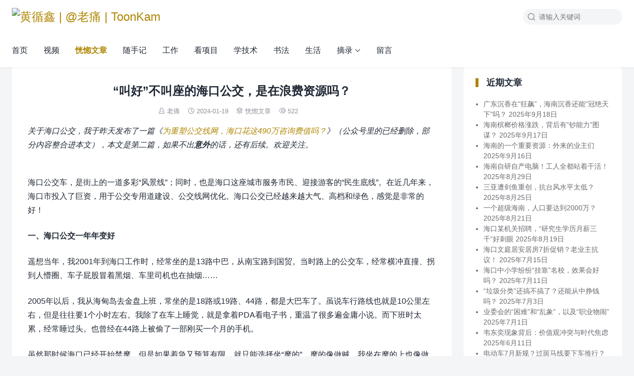

--- FILE ---
content_type: text/html; charset=UTF-8
request_url: https://toonkam.com/2588.html
body_size: 14518
content:
<!DOCTYPE html>
<html>
<head>
<meta charset="UTF-8">
<meta http-equiv="X-UA-Compatible" content="IE=edge">
<meta http-equiv="cache-control" content="no-siteapp">
<meta name="viewport" content="width=device-width, initial-scale=1.0, user-scalable=0, minimum-scale=1.0, maximum-scale=1.0">
<title>“叫好”不叫座的海口公交，是在浪费资源吗？ - 黄循鑫 | @老痛 | ToonKam</title>
<meta name="description" content="关于海口公交，我于昨天发布了一篇《为重塑公交线网，海口花这490万咨询费值吗？》（公众号里的已经删除，部分内容整合进本文），本文是第二篇，如果不出意外的话，还有后续。欢迎关注。        海口公交车，是街上的一道多彩“风景线”；同时，也是海口这座城市服务市民、迎接游客的“民生底线”。在近几年来，海口市投入了巨资，用"><meta name="keywords" content="恍惚文章"><meta name='robots' content='max-image-preview:large' />
	<style>img:is([sizes="auto" i], [sizes^="auto," i]) { contain-intrinsic-size: 3000px 1500px }</style>
	<link rel='stylesheet' id='wp-block-library-css' href='https://toonkam.com/wp-includes/css/dist/block-library/style.min.css?ver=6.8.3' type='text/css' media='all' />
<style id='classic-theme-styles-inline-css' type='text/css'>
/*! This file is auto-generated */
.wp-block-button__link{color:#fff;background-color:#32373c;border-radius:9999px;box-shadow:none;text-decoration:none;padding:calc(.667em + 2px) calc(1.333em + 2px);font-size:1.125em}.wp-block-file__button{background:#32373c;color:#fff;text-decoration:none}
</style>
<style id='global-styles-inline-css' type='text/css'>
:root{--wp--preset--aspect-ratio--square: 1;--wp--preset--aspect-ratio--4-3: 4/3;--wp--preset--aspect-ratio--3-4: 3/4;--wp--preset--aspect-ratio--3-2: 3/2;--wp--preset--aspect-ratio--2-3: 2/3;--wp--preset--aspect-ratio--16-9: 16/9;--wp--preset--aspect-ratio--9-16: 9/16;--wp--preset--color--black: #000000;--wp--preset--color--cyan-bluish-gray: #abb8c3;--wp--preset--color--white: #ffffff;--wp--preset--color--pale-pink: #f78da7;--wp--preset--color--vivid-red: #cf2e2e;--wp--preset--color--luminous-vivid-orange: #ff6900;--wp--preset--color--luminous-vivid-amber: #fcb900;--wp--preset--color--light-green-cyan: #7bdcb5;--wp--preset--color--vivid-green-cyan: #00d084;--wp--preset--color--pale-cyan-blue: #8ed1fc;--wp--preset--color--vivid-cyan-blue: #0693e3;--wp--preset--color--vivid-purple: #9b51e0;--wp--preset--gradient--vivid-cyan-blue-to-vivid-purple: linear-gradient(135deg,rgba(6,147,227,1) 0%,rgb(155,81,224) 100%);--wp--preset--gradient--light-green-cyan-to-vivid-green-cyan: linear-gradient(135deg,rgb(122,220,180) 0%,rgb(0,208,130) 100%);--wp--preset--gradient--luminous-vivid-amber-to-luminous-vivid-orange: linear-gradient(135deg,rgba(252,185,0,1) 0%,rgba(255,105,0,1) 100%);--wp--preset--gradient--luminous-vivid-orange-to-vivid-red: linear-gradient(135deg,rgba(255,105,0,1) 0%,rgb(207,46,46) 100%);--wp--preset--gradient--very-light-gray-to-cyan-bluish-gray: linear-gradient(135deg,rgb(238,238,238) 0%,rgb(169,184,195) 100%);--wp--preset--gradient--cool-to-warm-spectrum: linear-gradient(135deg,rgb(74,234,220) 0%,rgb(151,120,209) 20%,rgb(207,42,186) 40%,rgb(238,44,130) 60%,rgb(251,105,98) 80%,rgb(254,248,76) 100%);--wp--preset--gradient--blush-light-purple: linear-gradient(135deg,rgb(255,206,236) 0%,rgb(152,150,240) 100%);--wp--preset--gradient--blush-bordeaux: linear-gradient(135deg,rgb(254,205,165) 0%,rgb(254,45,45) 50%,rgb(107,0,62) 100%);--wp--preset--gradient--luminous-dusk: linear-gradient(135deg,rgb(255,203,112) 0%,rgb(199,81,192) 50%,rgb(65,88,208) 100%);--wp--preset--gradient--pale-ocean: linear-gradient(135deg,rgb(255,245,203) 0%,rgb(182,227,212) 50%,rgb(51,167,181) 100%);--wp--preset--gradient--electric-grass: linear-gradient(135deg,rgb(202,248,128) 0%,rgb(113,206,126) 100%);--wp--preset--gradient--midnight: linear-gradient(135deg,rgb(2,3,129) 0%,rgb(40,116,252) 100%);--wp--preset--font-size--small: 13px;--wp--preset--font-size--medium: 20px;--wp--preset--font-size--large: 36px;--wp--preset--font-size--x-large: 42px;--wp--preset--spacing--20: 0.44rem;--wp--preset--spacing--30: 0.67rem;--wp--preset--spacing--40: 1rem;--wp--preset--spacing--50: 1.5rem;--wp--preset--spacing--60: 2.25rem;--wp--preset--spacing--70: 3.38rem;--wp--preset--spacing--80: 5.06rem;--wp--preset--shadow--natural: 6px 6px 9px rgba(0, 0, 0, 0.2);--wp--preset--shadow--deep: 12px 12px 50px rgba(0, 0, 0, 0.4);--wp--preset--shadow--sharp: 6px 6px 0px rgba(0, 0, 0, 0.2);--wp--preset--shadow--outlined: 6px 6px 0px -3px rgba(255, 255, 255, 1), 6px 6px rgba(0, 0, 0, 1);--wp--preset--shadow--crisp: 6px 6px 0px rgba(0, 0, 0, 1);}:where(.is-layout-flex){gap: 0.5em;}:where(.is-layout-grid){gap: 0.5em;}body .is-layout-flex{display: flex;}.is-layout-flex{flex-wrap: wrap;align-items: center;}.is-layout-flex > :is(*, div){margin: 0;}body .is-layout-grid{display: grid;}.is-layout-grid > :is(*, div){margin: 0;}:where(.wp-block-columns.is-layout-flex){gap: 2em;}:where(.wp-block-columns.is-layout-grid){gap: 2em;}:where(.wp-block-post-template.is-layout-flex){gap: 1.25em;}:where(.wp-block-post-template.is-layout-grid){gap: 1.25em;}.has-black-color{color: var(--wp--preset--color--black) !important;}.has-cyan-bluish-gray-color{color: var(--wp--preset--color--cyan-bluish-gray) !important;}.has-white-color{color: var(--wp--preset--color--white) !important;}.has-pale-pink-color{color: var(--wp--preset--color--pale-pink) !important;}.has-vivid-red-color{color: var(--wp--preset--color--vivid-red) !important;}.has-luminous-vivid-orange-color{color: var(--wp--preset--color--luminous-vivid-orange) !important;}.has-luminous-vivid-amber-color{color: var(--wp--preset--color--luminous-vivid-amber) !important;}.has-light-green-cyan-color{color: var(--wp--preset--color--light-green-cyan) !important;}.has-vivid-green-cyan-color{color: var(--wp--preset--color--vivid-green-cyan) !important;}.has-pale-cyan-blue-color{color: var(--wp--preset--color--pale-cyan-blue) !important;}.has-vivid-cyan-blue-color{color: var(--wp--preset--color--vivid-cyan-blue) !important;}.has-vivid-purple-color{color: var(--wp--preset--color--vivid-purple) !important;}.has-black-background-color{background-color: var(--wp--preset--color--black) !important;}.has-cyan-bluish-gray-background-color{background-color: var(--wp--preset--color--cyan-bluish-gray) !important;}.has-white-background-color{background-color: var(--wp--preset--color--white) !important;}.has-pale-pink-background-color{background-color: var(--wp--preset--color--pale-pink) !important;}.has-vivid-red-background-color{background-color: var(--wp--preset--color--vivid-red) !important;}.has-luminous-vivid-orange-background-color{background-color: var(--wp--preset--color--luminous-vivid-orange) !important;}.has-luminous-vivid-amber-background-color{background-color: var(--wp--preset--color--luminous-vivid-amber) !important;}.has-light-green-cyan-background-color{background-color: var(--wp--preset--color--light-green-cyan) !important;}.has-vivid-green-cyan-background-color{background-color: var(--wp--preset--color--vivid-green-cyan) !important;}.has-pale-cyan-blue-background-color{background-color: var(--wp--preset--color--pale-cyan-blue) !important;}.has-vivid-cyan-blue-background-color{background-color: var(--wp--preset--color--vivid-cyan-blue) !important;}.has-vivid-purple-background-color{background-color: var(--wp--preset--color--vivid-purple) !important;}.has-black-border-color{border-color: var(--wp--preset--color--black) !important;}.has-cyan-bluish-gray-border-color{border-color: var(--wp--preset--color--cyan-bluish-gray) !important;}.has-white-border-color{border-color: var(--wp--preset--color--white) !important;}.has-pale-pink-border-color{border-color: var(--wp--preset--color--pale-pink) !important;}.has-vivid-red-border-color{border-color: var(--wp--preset--color--vivid-red) !important;}.has-luminous-vivid-orange-border-color{border-color: var(--wp--preset--color--luminous-vivid-orange) !important;}.has-luminous-vivid-amber-border-color{border-color: var(--wp--preset--color--luminous-vivid-amber) !important;}.has-light-green-cyan-border-color{border-color: var(--wp--preset--color--light-green-cyan) !important;}.has-vivid-green-cyan-border-color{border-color: var(--wp--preset--color--vivid-green-cyan) !important;}.has-pale-cyan-blue-border-color{border-color: var(--wp--preset--color--pale-cyan-blue) !important;}.has-vivid-cyan-blue-border-color{border-color: var(--wp--preset--color--vivid-cyan-blue) !important;}.has-vivid-purple-border-color{border-color: var(--wp--preset--color--vivid-purple) !important;}.has-vivid-cyan-blue-to-vivid-purple-gradient-background{background: var(--wp--preset--gradient--vivid-cyan-blue-to-vivid-purple) !important;}.has-light-green-cyan-to-vivid-green-cyan-gradient-background{background: var(--wp--preset--gradient--light-green-cyan-to-vivid-green-cyan) !important;}.has-luminous-vivid-amber-to-luminous-vivid-orange-gradient-background{background: var(--wp--preset--gradient--luminous-vivid-amber-to-luminous-vivid-orange) !important;}.has-luminous-vivid-orange-to-vivid-red-gradient-background{background: var(--wp--preset--gradient--luminous-vivid-orange-to-vivid-red) !important;}.has-very-light-gray-to-cyan-bluish-gray-gradient-background{background: var(--wp--preset--gradient--very-light-gray-to-cyan-bluish-gray) !important;}.has-cool-to-warm-spectrum-gradient-background{background: var(--wp--preset--gradient--cool-to-warm-spectrum) !important;}.has-blush-light-purple-gradient-background{background: var(--wp--preset--gradient--blush-light-purple) !important;}.has-blush-bordeaux-gradient-background{background: var(--wp--preset--gradient--blush-bordeaux) !important;}.has-luminous-dusk-gradient-background{background: var(--wp--preset--gradient--luminous-dusk) !important;}.has-pale-ocean-gradient-background{background: var(--wp--preset--gradient--pale-ocean) !important;}.has-electric-grass-gradient-background{background: var(--wp--preset--gradient--electric-grass) !important;}.has-midnight-gradient-background{background: var(--wp--preset--gradient--midnight) !important;}.has-small-font-size{font-size: var(--wp--preset--font-size--small) !important;}.has-medium-font-size{font-size: var(--wp--preset--font-size--medium) !important;}.has-large-font-size{font-size: var(--wp--preset--font-size--large) !important;}.has-x-large-font-size{font-size: var(--wp--preset--font-size--x-large) !important;}
:where(.wp-block-post-template.is-layout-flex){gap: 1.25em;}:where(.wp-block-post-template.is-layout-grid){gap: 1.25em;}
:where(.wp-block-columns.is-layout-flex){gap: 2em;}:where(.wp-block-columns.is-layout-grid){gap: 2em;}
:root :where(.wp-block-pullquote){font-size: 1.5em;line-height: 1.6;}
</style>
<link rel='stylesheet' id='yia-style-css' href='https://toonkam.com/wp-content/themes/yia/style.css?ver=3.3' type='text/css' media='' />
<style id='yia-style-inline-css' type='text/css'>
:root {--primary-color: #af8604;--ft-bgc: #183425;--ft-color: #ffffff;}
.container {max-width:1240px;}@media (max-width:1288px) {.container {margin: 0 24px;}}@media (max-width: 640px) {.container {margin: 0;}}
</style>
<script type="text/javascript" src="https://toonkam.com/wp-includes/js/jquery/jquery.min.js?ver=3.7.1" id="jquery-core-js"></script>
<script type="text/javascript" src="https://toonkam.com/wp-includes/js/jquery/jquery-migrate.min.js?ver=3.4.1" id="jquery-migrate-js"></script>
<link rel="https://api.w.org/" href="https://toonkam.com/wp-json/" /><link rel="alternate" title="JSON" type="application/json" href="https://toonkam.com/wp-json/wp/v2/posts/2588" /><link rel="canonical" href="https://toonkam.com/2588.html" />
<link rel="alternate" title="oEmbed (JSON)" type="application/json+oembed" href="https://toonkam.com/wp-json/oembed/1.0/embed?url=https%3A%2F%2Ftoonkam.com%2F2588.html" />
<link rel="alternate" title="oEmbed (XML)" type="text/xml+oembed" href="https://toonkam.com/wp-json/oembed/1.0/embed?url=https%3A%2F%2Ftoonkam.com%2F2588.html&#038;format=xml" />
<meta property="og:type" content="acticle">
<meta property="og:site_name" content="黄循鑫 | @老痛 | ToonKam">
<meta property="og:title" content="“叫好”不叫座的海口公交，是在浪费资源吗？">
<meta property="og:description" content="关于海口公交，我于昨天发布了一篇《为重塑公交线网，海口花这490万咨询费值吗？》（公众号里的已经删除，部分内容整合进本文），本文是第二篇，如果不出意外的话，还有...">
<meta property="og:url" content="https://toonkam.com/2588.html">
<meta property="og:image" content="https://d.gietimes.com/toonkamcom/2024/01/20240119071245678-240x180.png">
<link rel="icon" href="https://d.gietimes.com/toonkamcom/2024/01/20240126053329489-32x32.png" sizes="32x32" />
<link rel="icon" href="https://d.gietimes.com/toonkamcom/2024/01/20240126053329489-192x192.png" sizes="192x192" />
<link rel="apple-touch-icon" href="https://d.gietimes.com/toonkamcom/2024/01/20240126053329489-180x180.png" />
<meta name="msapplication-TileImage" content="https://d.gietimes.com/toonkamcom/2024/01/20240126053329489-270x270.png" />
</head>
<body class="wp-singular post-template-default single single-post postid-2588 single-format-standard wp-theme-yia layout-right by-themebetter contact-bottom yia-radius -fixed">
        <header class="header">
        <div class="container">        <div class="logo"><a href="https://toonkam.com"><img class="logo-img" src="https://d.gietimes.com/toonkamcom/2021/07/logo.jpg" alt="黄循鑫 | @老痛 | ToonKam"/><span class="yia-hide">黄循鑫 | @老痛 | ToonKam</span></a></div>                                <form method="get" action="https://toonkam.com/" class="search-form">
    <i class="yiafa icon-search">&#xe8d8;</i>
    <input type="text" name="s" value="" placeholder="请输入关键词" class="search-input" required>
    <input type="submit" value="搜索" class="search-btn">
</form><i class="top-search yiafa icon-search" data-event="toggle_search">&#xe8d8;</i>        <i class="yiafa icon-menu" data-event="toggle_top_menu">&#xe8d6;</i><ul class="yia-top-menu"><li><a href="http://toonkam.com/">首页</a></li>
<li><a href="https://toonkam.com/category/video">视频</a></li>
<li class="current-post-ancestor current-menu-parent"><a href="https://toonkam.com/category/funs">恍惚文章</a></li>
<li><a href="https://toonkam.com/category/writedown">随手记</a></li>
<li><a href="https://toonkam.com/category/mywork">工作</a></li>
<li><a href="https://toonkam.com/category/projects">看项目</a></li>
<li><a href="https://toonkam.com/category/sometech">学技术</a></li>
<li><a href="https://toonkam.com/category/handwriting">书法</a></li>
<li><a href="https://toonkam.com/category/somelife">生活</a></li>
<li class="menu-item-has-children"><a href="https://toonkam.com/category/%e6%91%98%e5%bd%95">摘录</a>
<ul class="sub-menu">
	<li><a href="https://toonkam.com/category/%e6%91%98%e5%bd%95/tech-observe">科技观察</a></li>
	<li><a href="https://toonkam.com/category/%e6%91%98%e5%bd%95/source">资源和软件</a></li>
	<li><a href="https://toonkam.com/category/%e6%91%98%e5%bd%95/%e6%96%87%e8%89%ba">文艺</a></li>
</ul>
</li>
<li><a href="https://toonkam.com/tellme">留言</a></li>
</ul>        </div>    </header>
            <div class="yia-crumbs">
            <div class="container">
                当前位置：                <a href="https://toonkam.com">黄循鑫 | @老痛 | ToonKam</a>  »
                <a href="https://toonkam.com/category/funs">恍惚文章</a> »                 正文            </div>
        </div>
        <div class="container">
    <div class="yia-main with-sidebar ">
        <article class="article yia-rds8"><h1 class="page-title">“叫好”不叫座的海口公交，是在浪费资源吗？</h1><div class="post-info"><span class="meta-item "><i class="yiafa icon-author">&#xe8d1;</i><a class="yia-a-l" href="https://toonkam.com/author/toonkam">老痛</a></span><span class="meta-item "><i class="yiafa icon-time">&#xe8d7;</i>2024-01-19</span><span class="meta-item "><i class="yiafa icon-category">&#xe8df;</i><a class="yia-cat-item" href="https://toonkam.com/category/funs">恍惚文章</a></span><span class="meta-item "><i class="yiafa icon-views">&#xe8de;</i>522</span></div><div class="article-content">
<p><em>关于海口公交，我于昨天发布了一篇《<a href="https://toonkam.com/2581.html" target="_blank" rel="noreferrer noopener">为重塑公交线网，海口花这490万咨询费值吗？</a>》（公众号里的已经删除，部分内容整合进本文），本文是第二篇，如果不出</em><strong><em>意外</em></strong><em>的话，还有后续。欢迎关注。</em></p>



<figure class="wp-block-image size-large"><img fetchpriority="high" decoding="async" width="1024" height="492" src="https://d.gietimes.com/toonkamcom/2024/01/20240119071145292-1024x492.png" alt="" class="wp-image-2589" srcset="https://d.gietimes.com/toonkamcom/2024/01/20240119071145292-1024x492.png 1024w, https://d.gietimes.com/toonkamcom/2024/01/20240119071145292-300x144.png 300w, https://d.gietimes.com/toonkamcom/2024/01/20240119071145292-150x72.png 150w, https://d.gietimes.com/toonkamcom/2024/01/20240119071145292-768x369.png 768w, https://d.gietimes.com/toonkamcom/2024/01/20240119071145292.png 1080w" sizes="(max-width: 1024px) 100vw, 1024px" /></figure>



<p>海口公交车，是街上的一道多彩“风景线”；同时，也是海口这座城市服务市民、迎接游客的“民生底线”。在近几年来，海口市投入了巨资，用于公交专用道建设、公交线网优化。海口公交已经越来越大气、高档和绿色，感觉是非常的好！</p>



<p><strong>一、海口公交一年年变好</strong></p>



<p>遥想当年，我2001年到海口工作时，经常坐的是13路中巴，从南宝路到国贸。当时路上的公交车，经常横冲直撞、拐到人懵圈、车子屁股冒着黑烟、车里司机也在抽烟……</p>



<p>2005年以后，我从海甸岛去金盘上班，常坐的是18路或19路、44路，都是大巴车了。虽说车行路线也就是10公里左右，但是往往要1个小时左右。我除了在车上睡觉，就是拿着PDA看电子书，重温了很多遍金庸小说。而下班时太累，经常睡过头。也曾经在44路上被偷了一部刚买一个月的手机。</p>



<p>虽然那时候海口已经开始禁摩，但是如果着急又预算有限，就只能选择坐“摩的”。摩的像做贼，我坐在摩的上也像做贼。</p>



<p>感谢网络，现在还能找到当年被评为最烂的209路小巴，和最豪华的共速达大巴。</p>



<figure class="wp-block-image size-large"><img decoding="async" width="827" height="1024" src="https://d.gietimes.com/toonkamcom/2024/01/20240119071202103-827x1024.png" alt="" class="wp-image-2590" srcset="https://d.gietimes.com/toonkamcom/2024/01/20240119071202103-827x1024.png 827w, https://d.gietimes.com/toonkamcom/2024/01/20240119071202103-242x300.png 242w, https://d.gietimes.com/toonkamcom/2024/01/20240119071202103-121x150.png 121w, https://d.gietimes.com/toonkamcom/2024/01/20240119071202103-768x951.png 768w, https://d.gietimes.com/toonkamcom/2024/01/20240119071202103.png 1080w" sizes="(max-width: 827px) 100vw, 827px" /></figure>



<p>凭我个人感觉，海口从2001年到2011年，在私家车较少、摩托车退出海口市、电单车还没有流行的十年间，是海口公交车发展的<strong>黄金十年</strong>。中巴越来越少，小巴退出历史舞台，而空调大巴越来越多。在那段时间里，早晚高峰乘坐公交车是一件痛苦的事，经常是车来了挤不上去。从后门上车之后传递投币的场景也让人难忘。</p>



<p>但是从2012年到2022年的这十年，海口公交车虽然依然在发展，但明显赶不上私家车、网约车、尤其是电单车的疯狂增长。又恰好碰上3年疫情，市民乘坐公交出行比较麻烦、热情减退，公交企业的经营每况愈下。在这十年里，海口公交最大的变化是“绿色化”，就是不断有舒适的新能源大巴加入，几乎杜绝了“黑烟”公交现象。</p>



<p>可以说，海口公交的升级，也体现出了海口市这些年的快速发展；同时也助力了海口的发展，提升了市民的幸福指数、提升了海口城市形象。</p>



<p><strong>二、近几年的公交线网优化</strong></p>



<p>深圳市综合交通与市政工程设计研究总院有限公司（以下简称“综交市政院”）于2024年1月3日，在其官网上发布了《综交市政院重塑海口公交线网项目顺利通过第三方评估》，该文称：“<strong>规划方案实施一年来，公交企业运营成本下降、公交客流显著回升，实现了企业经济效益与社会效益双提升，引领海口市公共交通走出“三年新冠疫情”的阴霾，重振公交出行信心。</strong>”</p>



<p>在该文中，用柱状图表示了重塑方案实施前后的参数对比。见下图。</p>



<figure class="wp-block-image size-full"><img decoding="async" width="602" height="365" src="https://d.gietimes.com/toonkamcom/2024/01/20240119071213483.png" alt="" class="wp-image-2591" srcset="https://d.gietimes.com/toonkamcom/2024/01/20240119071213483.png 602w, https://d.gietimes.com/toonkamcom/2024/01/20240119071213483-300x182.png 300w, https://d.gietimes.com/toonkamcom/2024/01/20240119071213483-150x91.png 150w" sizes="(max-width: 602px) 100vw, 602px" /></figure>



<p>也就是说，在优化后，海口公交到站准点率从77.5%提高到了90%；日均客运量从12.54万人次提高到了16.96万人次；而公交企业的日均成本从271.7万元降低到了247.3万元。按照这些数据计算，海口公交效率提升了，而成本从每年9.9亿元下降到了9亿元。这是妥妥的“<strong>降本增效</strong>”！</p>



<p>这一成果应该也取得了相关部门的认可。海口交投集团的负责人对媒体也重复说了以上数据。</p>



<p><strong>三、叫好却不叫座</strong></p>



<p>虽说海口公交一路向好，虽然在媒体上经常看到对海口公交的各种表扬、<strong>各种“叫好”</strong>，但是客运量却少得可怜。根据官方公开的数据，海口公交机动化出行分担率常年仅保持在12%。即使是在综交市政院支持做出的公交线网优化之后，日均客运量提升了，预计“十四五”期末，海口公交机动化出行分担率将提升至18%-21%，<strong>也依然远低于国家要求</strong>。</p>



<p>2020年7月23日，国家交通运输部和国家发展改革委印发了《绿色出行创建行动方案》。在该《方案》中，有明确规定：超大、特大城市公共交通机动化出行分担率不低于50%，<strong>大城市不低于40%</strong>，中小城市不低于30%。公交专用道及优先车道设置明显提升。早晚高峰期城市公共交通拥挤度控制在合理水平，平均运营速度不低于15公里/小时。</p>



<p>也就是说，如果海口除了公交车以外没有重大补充（比如轻轨、地铁等），那么预计在相当长时间里也无法达到国家要求的40%。（没错，按我们国家关于城市规模的定义，海口属于“大城市”，所以分担率应不低于40%）。</p>



<p>当前，海口公交158条线路、2100多辆公交车（估计每天不会满勤），但平均每日客运量不到17万人次。大概换算一下，<strong>平均每辆车每天仅运送旅客80多人次</strong>。</p>



<p>于是，从观感上，我们经常可以看到，即便是在早晚高峰期间，普通机动车道上排起长龙，而公交专用车道上的公交车里却没几个乘客，显得很浪费。</p>



<p><strong>四、海口人的“自力救济”</strong></p>



<p>海口公交的羸弱，是有很多原因的。</p>



<p>有一个原因是海口城市规划的问题。这是城市发展历史和经济实力所形成的。比如有不少人口密集处却道路狭小、公交车难以通行；比如海口原来过于注重发展北部沿海，而造成纵深不足，东西走向过于明显，有些地方没有四通、更没有八达，道路规划较难；比如海口四个区的中心如同一个人的五官全都挤在了一起，化都化不开。这部分可以参见我此前写过的文章《<a href="https://toonkam.com/2594.html" target="_blank" rel="noreferrer noopener">海口的大城市病，可能跟行政区划有关！</a>》、《<a href="https://toonkam.com/2338.html" target="_blank" rel="noreferrer noopener">建议海口市四个区政府往南迁</a>》等文章。</p>



<p>还有个原因是公交线路设计和公交运营，不能满足<strong>效率</strong>要求。从等车、上车（车慢）、下车（步行），经常看上去不远的地方，却要花大量时间。这样就造成，对时间效率要求不高的老人成为了公交车主力军；起早上学或者放学比较悠哉的学生有部分也可能选择公交车；上班族就得看公交起止点了，有相当大一部分的白领选择了电单车。</p>



<figure class="wp-block-image size-large"><img loading="lazy" decoding="async" width="1024" height="768" src="https://d.gietimes.com/toonkamcom/2024/01/20240119071229396-1024x768.png" alt="" class="wp-image-2592" srcset="https://d.gietimes.com/toonkamcom/2024/01/20240119071229396-1024x768.png 1024w, https://d.gietimes.com/toonkamcom/2024/01/20240119071229396-300x225.png 300w, https://d.gietimes.com/toonkamcom/2024/01/20240119071229396-150x113.png 150w, https://d.gietimes.com/toonkamcom/2024/01/20240119071229396-768x576.png 768w, https://d.gietimes.com/toonkamcom/2024/01/20240119071229396-240x180.png 240w, https://d.gietimes.com/toonkamcom/2024/01/20240119071229396.png 1080w" sizes="auto, (max-width: 1024px) 100vw, 1024px" /></figure>



<p>（△ 在海口国兴大道CBD，高楼下壮观的电单车）</p>



<p>海口公交系统弱，满足不了市民的出行需求，于是作为实在的海口人，就选择了“自力救济”：有条件的，开私家车；没条件或者近距离的，电单车成为首选。</p>



<p>海口人崇尚自由，再加上灵活就业的人多、小老板多，“自力救济”的情况就很多了。据官方公布数据，截至2022年11月底，海口市常住人口约为294万人，汽车保有量为931469辆，外地车辆约为10万辆，<strong>人均汽车保有量在全国名列前茅</strong>；而电单车保有量为152万辆，约<strong>1.93个人就拥有1辆电单车</strong>，同样名列全国前茅，甚至被誉为“电单车之都”。</p>



<p>如此一来，海口公交车就如同是在“夹缝中生存”，挺难的。</p>



<p><strong>五、是否浪费资源？</strong></p>



<p>海口公交大巴车，常见的长度在12米左右，在路上就占用了2个轿车的位置；车辆的体量大，于是其能耗和运营成本也高。所以，海口公交企业每天的运营成本高达247.3万元。也就是说，每天用247.3万元在服务不到17万人次，<strong>人均成本达到了14.55元</strong>。由于没有查到相关数据，所以我在这里假设人均公交花费是2元钱，那么仍然是“浪费”了12.55元/人。</p>



<p>当然，由于公交事业有公益属性，是一个城市的基石，<strong>所以我们不能这么简单地计算其得失</strong>。</p>



<p>只不过肉眼可见的<strong>路权浪费</strong>却是存在的，那就是海口的公交专用道。</p>



<figure class="wp-block-image size-large"><img loading="lazy" decoding="async" width="768" height="1024" src="https://d.gietimes.com/toonkamcom/2024/01/20240119071245678-768x1024.png" alt="" class="wp-image-2593" srcset="https://d.gietimes.com/toonkamcom/2024/01/20240119071245678-768x1024.png 768w, https://d.gietimes.com/toonkamcom/2024/01/20240119071245678-225x300.png 225w, https://d.gietimes.com/toonkamcom/2024/01/20240119071245678-113x150.png 113w, https://d.gietimes.com/toonkamcom/2024/01/20240119071245678.png 1080w" sizes="auto, (max-width: 768px) 100vw, 768px" /></figure>



<p>（△以上两张图片可见，海口公交专用道很浪费）</p>



<p>海口用几年时间，斥巨资打造了“公交专用道”。但看起来没有达到很好的效果。</p>



<p>我在政府网站上看到了某位政协委员的提案，其标题是《关于取消海口市公交车专用道建议》（这个提案是在海口第一期公交专用道启用之后提出的，后来海口进行了第二期工程）。我简单归纳一下该委员表达的观点：</p>



<p>1、国内特大型城市坐公交的人很多，公交车辆也很多，公交车占车辆保有数的比例也高，所以专用道有必要。海口没必要。</p>



<p>2、海口的道路总车道数少。专用车道往往占用了占用了四条之一甚至是三条之一的道路资源。</p>



<p>3、根据抽样调查，专用道占用道路资源三分之一（或四分之一），公交车却只占2.7%。</p>



<p>4、当时的数据说，设立公交专用车道后“平均时速从21.3公里/小时，提高至21.68公里/小时，提速1.78%”，提速有限。</p>



<p>5、设置专用车道造成了新的拥堵，影响了其他交通出行，大大延长了路上耗费的时间，油耗大大增加，排放大大增加等等，这又增加了新的污染。</p>



<p>6、用油漆来涂路，一是造价高；二是油漆根本就不耐久，很容易磨损、脱落、褪色；三是极大地污染了环境！</p>



<p>从目前的情况看，这位委员确实是以拳拳之心，提出了很中肯的建议。</p>



<p><strong>结语</strong></p>



<p>综上所述，从经济效益和社会效益来算，海口公交目前确实存在浪费资源的情况；但是，一个城市也不能没有公交。正如前些时间有部分城市由于政府补贴不起而导致公交停运，最终还是又硬着头皮复工。所以说，海口所面临的这个情况也不是什么新情况。</p>



<p>那么，怎么做才能提高效能、“浪费”得少一点呢？</p>



<p>2023年10月8日交通运输部、国家发展和改革委员会等九部门发布了《关于推进城市公共交通健康可持续发展的若干意见》，在城市公交面临新情况的时代，我们可能也应该有新想法、新做法。——我下一篇再写。欢迎点赞、点“再看”、点“关注”。</p>



<p>本文有引用网络视频截屏，感谢原作者“-小虎牙”和“记录三只熊的成长”等人。</p>



<p><strong>老痛（黄循鑫） 于&nbsp;&nbsp; 海口·紫贝山房</strong></p>



<p>2024.1.19</p>
</div><div class="article-copyright">未经允许不得转载：<a href="https://toonkam.com">黄循鑫 | @老痛 | ToonKam</a> » <a href="https://toonkam.com/2588.html">“叫好”不叫座的海口公交，是在浪费资源吗？</a></div><div class="article-footer yia-be"><div class="social-share"><span class="share-label">分享到：</span><span title="新浪微博" data-type="weibo" data-event="share"><i class="yiafa icon-weibo">&#xe8da;</i></span><span title="QQ" data-type="qq" data-event="share"><i class="yiafa icon-qq">&#xe8d4;</i></span><span title="微信" data-type="wechat" data-event="share"><i class="yiafa icon-wechat">&#xe8d5;</i></span><span title="豆瓣" data-type="douban" data-event="share"><i class="yiafa icon-douban">&#xe783;</i></span><span title="QQ空间" data-type="qzone" data-event="share"><i class="yiafa icon-qzone">&#xe62e;</i></span></div><span class="meta-item yia-like " data-id="2588" data-event="like" data-suffix="赞"><i class="yiafa icon-like">&#xe60d;</i>0 赞</span></div></article>                <div class="article-nav yia-rds8"><div class="article-nav-item prev"><a href="https://toonkam.com/2581.html" rel="prev" target="_blank"><p>上一篇</p>为重塑公交线网，海口花这490万咨询费值吗？</a></div><div class="article-nav-item next"><a  target="_blank" href="https://toonkam.com/2630.html" rel="prev"><p>下一篇</p>新能源小车过海轮渡要大幅涨价，依据是什么？</a></div></div>                        <div class="article-relevant yia-rds8"><div class="yia-card-title"><h3>相关文章</h3></div><ul class="widget-post-list layout-one"><li class="post-item"><a target="_blank" href="https://toonkam.com/3348.html"><div class="thumbs-item yia-rds4"><img class="yia-rds4" alt="广东沉香在“狂飙”，海南沉香还能“冠绝天下”吗？" src="https://toonkam.com/wp-content/themes/yia/assets/img/default-thumb.png"  data-src="https://d.gietimes.com/toonkamcom/2025/09/20250919023834776-200x150.png" /></div><div class="post-detail"><p class="post-title">广东沉香在“狂飙”，海南沉香还能“冠绝天下”吗？</p><p class="post-metas"><span>2025-09-18</span><span>阅读(106)</span></p></div></a></li><li class="post-item"><a target="_blank" href="https://toonkam.com/3340.html"><div class="thumbs-item yia-rds4"><img class="yia-rds4" alt="海南槟榔价格涨跌，背后有“钞能力”图谋？" src="https://toonkam.com/wp-content/themes/yia/assets/img/default-thumb.png"  data-src="https://d.gietimes.com/toonkamcom/2025/09/20250919023611721-200x150.png" /></div><div class="post-detail"><p class="post-title">海南槟榔价格涨跌，背后有“钞能力”图谋？</p><p class="post-metas"><span>2025-09-17</span><span>阅读(170)</span></p></div></a></li><li class="post-item"><a target="_blank" href="https://toonkam.com/3333.html"><div class="thumbs-item yia-rds4"><img class="yia-rds4" alt="海南的一个重要资源：外来的业主们" src="https://toonkam.com/wp-content/themes/yia/assets/img/default-thumb.png"  data-src="https://d.gietimes.com/toonkamcom/2025/09/20250919023404279-200x146.png" /></div><div class="post-detail"><p class="post-title">海南的一个重要资源：外来的业主们</p><p class="post-metas"><span>2025-09-16</span><span>阅读(101)</span></p></div></a></li><li class="post-item"><a target="_blank" href="https://toonkam.com/3324.html"><div class="thumbs-item yia-rds4"><img class="yia-rds4" alt="海南自研自产电脑！工人全都站着干活！" src="https://toonkam.com/wp-content/themes/yia/assets/img/default-thumb.png"  data-src="https://d.gietimes.com/toonkamcom/2025/09/20250919023113865-200x150.png" /></div><div class="post-detail"><p class="post-title">海南自研自产电脑！工人全都站着干活！</p><p class="post-metas"><span>2025-08-29</span><span>阅读(80)</span></p></div></a></li><li class="post-item"><a target="_blank" href="https://toonkam.com/3318.html"><div class="thumbs-item yia-rds4"><img class="yia-rds4" alt="三亚遭剑鱼重创，抗台风水平太低？" src="https://toonkam.com/wp-content/themes/yia/assets/img/default-thumb.png"  data-src="https://d.gietimes.com/toonkamcom/2025/09/20250919022916103-200x150.png" /></div><div class="post-detail"><p class="post-title">三亚遭剑鱼重创，抗台风水平太低？</p><p class="post-metas"><span>2025-08-25</span><span>阅读(71)</span></p></div></a></li></ul></div>                        <div class="comments-container yia-rds8">
	<div class="comments-title">
		<span class="yiafa icon-write">&#xe658;</span>
		评论		<span class="comments-count">(0)</span>
	</div>
		<div id="respond" class="comment-respond">
		<h3 id="reply-title" class="comment-reply-title"> <small><a rel="nofollow" id="cancel-comment-reply-link" href="/2588.html#respond" style="display:none;">取消回复</a></small></h3><div class="yia-must-login"><p>评论前需登录！</p><a class="yia-sign-in yia-primary-btn" data-event="login" data-type="sign-in" data-href="https://toonkam.com/wp-login.php?interim-login=1">登录</a></div>	</div><!-- #respond -->
		</div>            </div>
    <div class="sidebar" data-roll="1 2">
    
		<div class="widget widget_recent_entries">
		<header class="mo-title"><h3>近期文章</h3></header>
		<ul>
											<li>
					<a href="https://toonkam.com/3348.html">广东沉香在“狂飙”，海南沉香还能“冠绝天下”吗？</a>
											<span class="post-date">2025年9月18日</span>
									</li>
											<li>
					<a href="https://toonkam.com/3340.html">海南槟榔价格涨跌，背后有“钞能力”图谋？</a>
											<span class="post-date">2025年9月17日</span>
									</li>
											<li>
					<a href="https://toonkam.com/3333.html">海南的一个重要资源：外来的业主们</a>
											<span class="post-date">2025年9月16日</span>
									</li>
											<li>
					<a href="https://toonkam.com/3324.html">海南自研自产电脑！工人全都站着干活！</a>
											<span class="post-date">2025年8月29日</span>
									</li>
											<li>
					<a href="https://toonkam.com/3318.html">三亚遭剑鱼重创，抗台风水平太低？</a>
											<span class="post-date">2025年8月25日</span>
									</li>
											<li>
					<a href="https://toonkam.com/3314.html">一个超级海南，人口要达到2000万？</a>
											<span class="post-date">2025年8月21日</span>
									</li>
											<li>
					<a href="https://toonkam.com/3308.html">海口某机关招聘，“研究生学历月薪三千”好刺眼</a>
											<span class="post-date">2025年8月19日</span>
									</li>
											<li>
					<a href="https://toonkam.com/3300.html">海口文庭居安居房7折促销？老业主抗议！</a>
											<span class="post-date">2025年7月15日</span>
									</li>
											<li>
					<a href="https://toonkam.com/3294.html">海口中小学纷纷“挂靠”名校，效果会好吗？</a>
											<span class="post-date">2025年7月11日</span>
									</li>
											<li>
					<a href="https://toonkam.com/3269.html">“垃圾分类”还搞不搞了？还能从中挣钱吗？</a>
											<span class="post-date">2025年7月3日</span>
									</li>
											<li>
					<a href="https://toonkam.com/3263.html">业委会的“困难”和“乱象”，以及“职业物闹”</a>
											<span class="post-date">2025年7月1日</span>
									</li>
											<li>
					<a href="https://toonkam.com/3259.html">韦东奕现象背后：价值观冲突与时代焦虑</a>
											<span class="post-date">2025年6月11日</span>
									</li>
											<li>
					<a href="https://toonkam.com/3253.html">电动车7月新规？过斑马线要下车推行？</a>
											<span class="post-date">2025年6月10日</span>
									</li>
											<li>
					<a href="https://toonkam.com/3245.html">三亚南山停车场“乱象”：是优化管理还是为了利益？</a>
											<span class="post-date">2025年6月9日</span>
									</li>
											<li>
					<a href="https://toonkam.com/3235.html">海口东坡老码头能够“火”多久？</a>
											<span class="post-date">2025年6月6日</span>
									</li>
											<li>
					<a href="https://toonkam.com/3226.html">海南高速路的收费模式创新：能否兼顾效率与公平？</a>
											<span class="post-date">2025年6月4日</span>
									</li>
					</ul>

		</div><div class="widget widget_calendar"><header class="mo-title"><h3>Time</h3></header><div id="calendar_wrap" class="calendar_wrap"><table id="wp-calendar" class="wp-calendar-table">
	<caption>2025 年 11 月</caption>
	<thead>
	<tr>
		<th scope="col" aria-label="星期一">一</th>
		<th scope="col" aria-label="星期二">二</th>
		<th scope="col" aria-label="星期三">三</th>
		<th scope="col" aria-label="星期四">四</th>
		<th scope="col" aria-label="星期五">五</th>
		<th scope="col" aria-label="星期六">六</th>
		<th scope="col" aria-label="星期日">日</th>
	</tr>
	</thead>
	<tbody>
	<tr>
		<td colspan="4" class="pad">&nbsp;</td><td>1</td><td id="today">2</td><td>3</td>
	</tr>
	<tr>
		<td>4</td><td>5</td><td>6</td><td>7</td><td>8</td><td>9</td><td>10</td>
	</tr>
	<tr>
		<td>11</td><td>12</td><td>13</td><td>14</td><td>15</td><td>16</td><td>17</td>
	</tr>
	<tr>
		<td>18</td><td>19</td><td>20</td><td>21</td><td>22</td><td>23</td><td>24</td>
	</tr>
	<tr>
		<td>25</td><td>26</td><td>27</td><td>28</td><td>29</td><td>30</td><td>31</td>
	</tr>
	</tbody>
	</table><nav aria-label="上个月及下个月" class="wp-calendar-nav">
		<span class="wp-calendar-nav-prev"><a href="https://toonkam.com/date/2025/09">&laquo; 9 月</a></span>
		<span class="pad">&nbsp;</span>
		<span class="wp-calendar-nav-next">&nbsp;</span>
	</nav></div></div></div></div>
<div class="site-tools">
                <div class="tools-icon scroll-top" data-event="scroll_top">
            <i class="yiafa icon-scroll-top">&#xe622;</i>
        </div>
    </div>
<div class="footer">
<div class="container"><div class="copyright">
    Copyright © 2000-2024 黄循鑫（网名：老痛）
toonkam.com        </div>
</div></div>
<script>
window.yiaCtx={"adminUri":"https:\/\/toonkam.com\/wp-admin\/","themeUri":"https:\/\/toonkam.com\/wp-content\/themes\/yia","ajaxUri":"https:\/\/toonkam.com\/wp-admin\/admin-ajax.php","appID":"wx2637476f23467600","default_thumb":"https:\/\/toonkam.com\/wp-content\/themes\/yia\/assets\/img\/default-thumb.png","default_avatar":"https:\/\/toonkam.com\/wp-content\/themes\/yia\/assets\/img\/default-avatar.png","article_swiper":true,"users_can_register":false,"share_img":"https:\/\/d.gietimes.com\/toonkamcom\/2024\/01\/20240119071245678-240x180.png","h_fixed":1,"sidebar_fix_on":"","comment_tf":"","event":[],"jsCdn":"https:\/\/toonkam.com\/wp-content\/themes\/yia"}</script>
<script type="speculationrules">
{"prefetch":[{"source":"document","where":{"and":[{"href_matches":"\/*"},{"not":{"href_matches":["\/wp-*.php","\/wp-admin\/*","\/toonkamcom\/*","\/wp-content\/*","\/wp-content\/plugins\/*","\/wp-content\/themes\/yia\/*","\/*\\?(.+)"]}},{"not":{"selector_matches":"a[rel~=\"nofollow\"]"}},{"not":{"selector_matches":".no-prefetch, .no-prefetch a"}}]},"eagerness":"conservative"}]}
</script>
<script type="text/javascript" id="main-js-extra">
/* <![CDATA[ */
var tboslang = {"1001":"\u63d0\u4ea4\u4e2d","1002":"\u63d0\u4ea4","1003":"\u5f85\u5ba1\u6838","1004":"\u56de\u590d","1005":"\u9000\u51fa\u6210\u529f","1006":"\u767b\u5f55","1007":"\u6ce8\u518c","1008":"\u767b\u5f55\u6210\u529f","1009":"\u5fae\u4fe1\u626b\u4e00\u626b\u5206\u4eab","1010":"\u5f53\u524d\u6587\u7ae0\u5df2\u5220\u9664\u6216\u672a\u53d1\u5e03\uff01","1011":"\u6587\u7ae0\u8bc4\u8bba\u5df2\u5173\u95ed\uff01","1012":"\u8bc4\u8bba\u4e0d\u80fd\u4e3a\u7a7a","1013":"\u8bf7\u586b\u5199\u6635\u79f0","1014":"\u8bf7\u586b\u5199\u6709\u6548\u7684\u90ae\u7bb1\u5730\u5740","1015":"url\u4e0d\u80fd\u4e3a\u7a7a","1016":"\u8bf7\u5728\u3010\u5916\u89c2 - \u4e3b\u9898\u8bbe\u7f6e - \u5206\u4eab\u3011\u4e2d\u8bbe\u7f6eappID\u548cappsecret","1017":"\u5206\u949f\u524d","1018":"\u79d2\u524d","1019":"\u521a\u521a","1020":"\u8bf7\u8f93\u5165\u6b63\u786e\u7684\u9a8c\u8bc1\u7801","1021":"\u6295\u7a3f\u672a\u5f00\u542f","1022":"\u4e24\u6b21\u6295\u7a3f\u65f6\u95f4\u95f4\u9694\u592a\u77ed\uff0c\u8bf7\u7a0d\u5019\u518d\u6765","1023":"\u6807\u9898\u4e0d\u80fd\u4e3a\u7a7a\uff0c\u4e14\u5c0f\u4e8e50\u4e2a\u5b57\u7b26","1024":"\u5185\u5bb9\u4e0d\u80fd\u4e3a\u7a7a\uff0c\u4e14\u4ecb\u4e8e10-10000\u5b57\u4e4b\u95f4","1025":"\u9009\u62e9\u7684\u5206\u7c7b\u4e0d\u5b58\u5728","1026":"\u6807\u9898\u91cd\u590d","1027":"\u6295\u7a3f\u5931\u8d25\uff0c\u8bf7\u7a0d\u540e\u518d\u8bd5","1028":"\u6295\u7a3f\u6210\u529f\uff0c\u7b49\u5f85\u5ba1\u6838\u4e2d","1029":"\u6570\u636e\u5f02\u5e38\uff0c\u8bf7\u7a0d\u540e\u518d\u8bd5","1030":"\u590d\u5236\u6210\u529f"};
/* ]]> */
</script>
<script type="text/javascript" src="https://toonkam.com/wp-content/themes/yia/assets/js/main.js?ver=3.3" id="main-js"></script>
<script type="text/javascript" src="https://toonkam.com/wp-includes/js/comment-reply.min.js?ver=6.8.3" id="comment-reply-js" async="async" data-wp-strategy="async"></script>
</body>
</html>